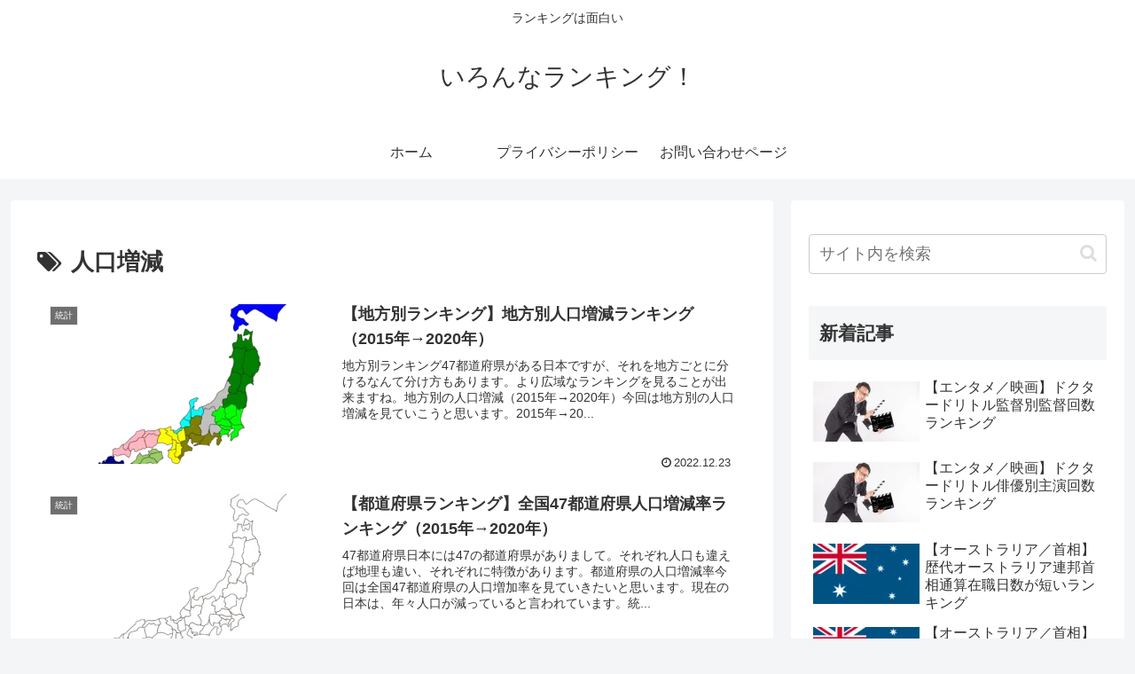

--- FILE ---
content_type: text/html; charset=utf-8
request_url: https://www.google.com/recaptcha/api2/aframe
body_size: 265
content:
<!DOCTYPE HTML><html><head><meta http-equiv="content-type" content="text/html; charset=UTF-8"></head><body><script nonce="wpLmAb54B4_bdf2hskEiAA">/** Anti-fraud and anti-abuse applications only. See google.com/recaptcha */ try{var clients={'sodar':'https://pagead2.googlesyndication.com/pagead/sodar?'};window.addEventListener("message",function(a){try{if(a.source===window.parent){var b=JSON.parse(a.data);var c=clients[b['id']];if(c){var d=document.createElement('img');d.src=c+b['params']+'&rc='+(localStorage.getItem("rc::a")?sessionStorage.getItem("rc::b"):"");window.document.body.appendChild(d);sessionStorage.setItem("rc::e",parseInt(sessionStorage.getItem("rc::e")||0)+1);localStorage.setItem("rc::h",'1769888633340');}}}catch(b){}});window.parent.postMessage("_grecaptcha_ready", "*");}catch(b){}</script></body></html>